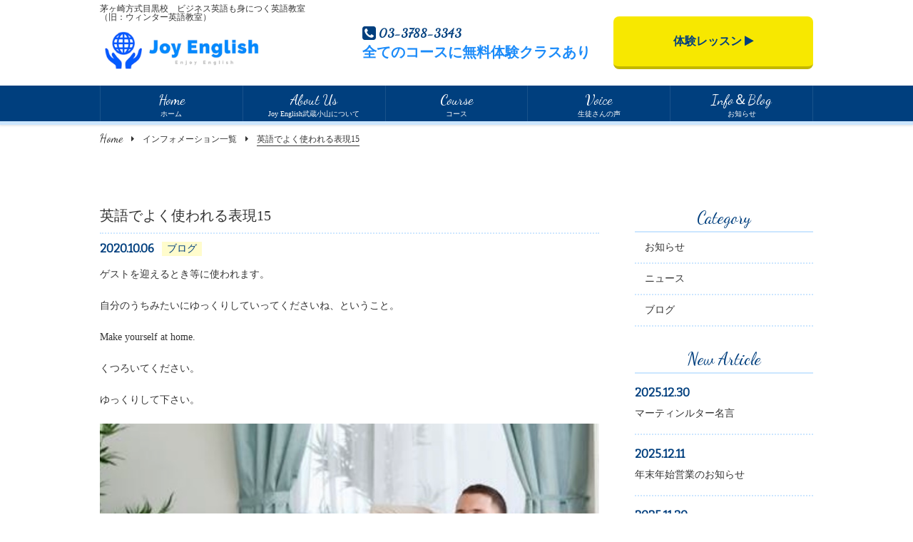

--- FILE ---
content_type: text/html; charset=UTF-8
request_url: https://joyenglish-musashikoyama.com/2020/10/06/%E8%8B%B1%E8%AA%9E%E3%81%A7%E3%82%88%E3%81%8F%E4%BD%BF%E3%82%8F%E3%82%8C%E3%82%8B%E8%A1%A8%E7%8F%BE15/
body_size: 7366
content:
<!DOCTYPE html>
<html dir="ltr" lang="ja">
<head>
<meta charset="UTF-8">
	<meta name="viewport" content="width=1040">
	<meta name="format-detection" content="telephone=no">


<title>Joy English</title>
<meta name="keywords" content="">
<meta name="description" content="">
<link rel="shortcut icon" href="https://joyenglish-musashikoyama.com/wp-content/themes/029/favicon.ico" type="image/x-icon" />
<link rel="stylesheet" href="https://joyenglish-musashikoyama.com/wp-content/themes/029/style.css" media="all">
<link href="https://fonts.googleapis.com/css?family=Bitter|Dancing+Script" rel="stylesheet">
<link rel="stylesheet" href="https://maxcdn.bootstrapcdn.com/font-awesome/4.7.0/css/font-awesome.min.css">
<!--[if lt IE 9]>
<script src="https://joyenglish-musashikoyama.com/wp-content/themes/029/js/html5.js"></script>
<script src="https://joyenglish-musashikoyama.com/wp-content/themes/029/js/css3-mediaqueries.js"></script>
<![endif]-->
<script src="https://joyenglish-musashikoyama.com/wp-content/themes/029/js/jquery.min.js"></script>
<!-- <script src="https://joyenglish-musashikoyama.com/wp-content/themes/029/js/jquery.arctext.js"></script> -->
<script src="https://joyenglish-musashikoyama.com/wp-content/themes/029/js/slick.min.js"></script>
<script src="https://joyenglish-musashikoyama.com/wp-content/themes/029/js/iscroll.js"></script>
<script src="https://joyenglish-musashikoyama.com/wp-content/themes/029/js/script.js"></script>

		<!-- All in One SEO 4.8.7 - aioseo.com -->
	<meta name="robots" content="max-image-preview:large" />
	<meta name="author" content="joyenglishmusashikoyama"/>
	<link rel="canonical" href="https://joyenglish-musashikoyama.com/2020/10/06/%e8%8b%b1%e8%aa%9e%e3%81%a7%e3%82%88%e3%81%8f%e4%bd%bf%e3%82%8f%e3%82%8c%e3%82%8b%e8%a1%a8%e7%8f%be15/" />
	<meta name="generator" content="All in One SEO (AIOSEO) 4.8.7" />
		<meta property="og:locale" content="ja_JP" />
		<meta property="og:site_name" content="Joy English |" />
		<meta property="og:type" content="article" />
		<meta property="og:title" content="英語でよく使われる表現15 | Joy English" />
		<meta property="og:url" content="https://joyenglish-musashikoyama.com/2020/10/06/%e8%8b%b1%e8%aa%9e%e3%81%a7%e3%82%88%e3%81%8f%e4%bd%bf%e3%82%8f%e3%82%8c%e3%82%8b%e8%a1%a8%e7%8f%be15/" />
		<meta property="article:published_time" content="2020-10-05T21:46:50+00:00" />
		<meta property="article:modified_time" content="2020-10-06T12:08:31+00:00" />
		<meta name="twitter:card" content="summary" />
		<meta name="twitter:title" content="英語でよく使われる表現15 | Joy English" />
		<script type="application/ld+json" class="aioseo-schema">
			{"@context":"https:\/\/schema.org","@graph":[{"@type":"Article","@id":"https:\/\/joyenglish-musashikoyama.com\/2020\/10\/06\/%e8%8b%b1%e8%aa%9e%e3%81%a7%e3%82%88%e3%81%8f%e4%bd%bf%e3%82%8f%e3%82%8c%e3%82%8b%e8%a1%a8%e7%8f%be15\/#article","name":"\u82f1\u8a9e\u3067\u3088\u304f\u4f7f\u308f\u308c\u308b\u8868\u73fe15 | Joy English","headline":"\u82f1\u8a9e\u3067\u3088\u304f\u4f7f\u308f\u308c\u308b\u8868\u73fe15","author":{"@id":"https:\/\/joyenglish-musashikoyama.com\/author\/joyenglishmusashikoyama\/#author"},"publisher":{"@id":"https:\/\/joyenglish-musashikoyama.com\/#organization"},"image":{"@type":"ImageObject","url":"https:\/\/joyenglish-musashikoyama.com\/wp-content\/uploads\/2020\/10\/6D24867B-735B-42A8-9776-2AC23ECF3703.jpeg","@id":"https:\/\/joyenglish-musashikoyama.com\/2020\/10\/06\/%e8%8b%b1%e8%aa%9e%e3%81%a7%e3%82%88%e3%81%8f%e4%bd%bf%e3%82%8f%e3%82%8c%e3%82%8b%e8%a1%a8%e7%8f%be15\/#articleImage","width":729,"height":509},"datePublished":"2020-10-06T06:46:50+09:00","dateModified":"2020-10-06T21:08:31+09:00","inLanguage":"ja","mainEntityOfPage":{"@id":"https:\/\/joyenglish-musashikoyama.com\/2020\/10\/06\/%e8%8b%b1%e8%aa%9e%e3%81%a7%e3%82%88%e3%81%8f%e4%bd%bf%e3%82%8f%e3%82%8c%e3%82%8b%e8%a1%a8%e7%8f%be15\/#webpage"},"isPartOf":{"@id":"https:\/\/joyenglish-musashikoyama.com\/2020\/10\/06\/%e8%8b%b1%e8%aa%9e%e3%81%a7%e3%82%88%e3%81%8f%e4%bd%bf%e3%82%8f%e3%82%8c%e3%82%8b%e8%a1%a8%e7%8f%be15\/#webpage"},"articleSection":"\u30d6\u30ed\u30b0"},{"@type":"BreadcrumbList","@id":"https:\/\/joyenglish-musashikoyama.com\/2020\/10\/06\/%e8%8b%b1%e8%aa%9e%e3%81%a7%e3%82%88%e3%81%8f%e4%bd%bf%e3%82%8f%e3%82%8c%e3%82%8b%e8%a1%a8%e7%8f%be15\/#breadcrumblist","itemListElement":[{"@type":"ListItem","@id":"https:\/\/joyenglish-musashikoyama.com#listItem","position":1,"name":"\u30db\u30fc\u30e0","item":"https:\/\/joyenglish-musashikoyama.com","nextItem":{"@type":"ListItem","@id":"https:\/\/joyenglish-musashikoyama.com\/category\/blog\/#listItem","name":"\u30d6\u30ed\u30b0"}},{"@type":"ListItem","@id":"https:\/\/joyenglish-musashikoyama.com\/category\/blog\/#listItem","position":2,"name":"\u30d6\u30ed\u30b0","item":"https:\/\/joyenglish-musashikoyama.com\/category\/blog\/","nextItem":{"@type":"ListItem","@id":"https:\/\/joyenglish-musashikoyama.com\/2020\/10\/06\/%e8%8b%b1%e8%aa%9e%e3%81%a7%e3%82%88%e3%81%8f%e4%bd%bf%e3%82%8f%e3%82%8c%e3%82%8b%e8%a1%a8%e7%8f%be15\/#listItem","name":"\u82f1\u8a9e\u3067\u3088\u304f\u4f7f\u308f\u308c\u308b\u8868\u73fe15"},"previousItem":{"@type":"ListItem","@id":"https:\/\/joyenglish-musashikoyama.com#listItem","name":"\u30db\u30fc\u30e0"}},{"@type":"ListItem","@id":"https:\/\/joyenglish-musashikoyama.com\/2020\/10\/06\/%e8%8b%b1%e8%aa%9e%e3%81%a7%e3%82%88%e3%81%8f%e4%bd%bf%e3%82%8f%e3%82%8c%e3%82%8b%e8%a1%a8%e7%8f%be15\/#listItem","position":3,"name":"\u82f1\u8a9e\u3067\u3088\u304f\u4f7f\u308f\u308c\u308b\u8868\u73fe15","previousItem":{"@type":"ListItem","@id":"https:\/\/joyenglish-musashikoyama.com\/category\/blog\/#listItem","name":"\u30d6\u30ed\u30b0"}}]},{"@type":"Organization","@id":"https:\/\/joyenglish-musashikoyama.com\/#organization","name":"Joy English","url":"https:\/\/joyenglish-musashikoyama.com\/"},{"@type":"Person","@id":"https:\/\/joyenglish-musashikoyama.com\/author\/joyenglishmusashikoyama\/#author","url":"https:\/\/joyenglish-musashikoyama.com\/author\/joyenglishmusashikoyama\/","name":"joyenglishmusashikoyama","image":{"@type":"ImageObject","@id":"https:\/\/joyenglish-musashikoyama.com\/2020\/10\/06\/%e8%8b%b1%e8%aa%9e%e3%81%a7%e3%82%88%e3%81%8f%e4%bd%bf%e3%82%8f%e3%82%8c%e3%82%8b%e8%a1%a8%e7%8f%be15\/#authorImage","url":"https:\/\/secure.gravatar.com\/avatar\/036ceef9dc27bc3a0aceb70c838612b61298f78dd16ccabf561064252d1dfd03?s=96&d=mm&r=g","width":96,"height":96,"caption":"joyenglishmusashikoyama"}},{"@type":"WebPage","@id":"https:\/\/joyenglish-musashikoyama.com\/2020\/10\/06\/%e8%8b%b1%e8%aa%9e%e3%81%a7%e3%82%88%e3%81%8f%e4%bd%bf%e3%82%8f%e3%82%8c%e3%82%8b%e8%a1%a8%e7%8f%be15\/#webpage","url":"https:\/\/joyenglish-musashikoyama.com\/2020\/10\/06\/%e8%8b%b1%e8%aa%9e%e3%81%a7%e3%82%88%e3%81%8f%e4%bd%bf%e3%82%8f%e3%82%8c%e3%82%8b%e8%a1%a8%e7%8f%be15\/","name":"\u82f1\u8a9e\u3067\u3088\u304f\u4f7f\u308f\u308c\u308b\u8868\u73fe15 | Joy English","inLanguage":"ja","isPartOf":{"@id":"https:\/\/joyenglish-musashikoyama.com\/#website"},"breadcrumb":{"@id":"https:\/\/joyenglish-musashikoyama.com\/2020\/10\/06\/%e8%8b%b1%e8%aa%9e%e3%81%a7%e3%82%88%e3%81%8f%e4%bd%bf%e3%82%8f%e3%82%8c%e3%82%8b%e8%a1%a8%e7%8f%be15\/#breadcrumblist"},"author":{"@id":"https:\/\/joyenglish-musashikoyama.com\/author\/joyenglishmusashikoyama\/#author"},"creator":{"@id":"https:\/\/joyenglish-musashikoyama.com\/author\/joyenglishmusashikoyama\/#author"},"datePublished":"2020-10-06T06:46:50+09:00","dateModified":"2020-10-06T21:08:31+09:00"},{"@type":"WebSite","@id":"https:\/\/joyenglish-musashikoyama.com\/#website","url":"https:\/\/joyenglish-musashikoyama.com\/","name":"Joy English","inLanguage":"ja","publisher":{"@id":"https:\/\/joyenglish-musashikoyama.com\/#organization"}}]}
		</script>
		<!-- All in One SEO -->

<link rel="alternate" title="oEmbed (JSON)" type="application/json+oembed" href="https://joyenglish-musashikoyama.com/wp-json/oembed/1.0/embed?url=https%3A%2F%2Fjoyenglish-musashikoyama.com%2F2020%2F10%2F06%2F%25e8%258b%25b1%25e8%25aa%259e%25e3%2581%25a7%25e3%2582%2588%25e3%2581%258f%25e4%25bd%25bf%25e3%2582%258f%25e3%2582%258c%25e3%2582%258b%25e8%25a1%25a8%25e7%258f%25be15%2F" />
<link rel="alternate" title="oEmbed (XML)" type="text/xml+oembed" href="https://joyenglish-musashikoyama.com/wp-json/oembed/1.0/embed?url=https%3A%2F%2Fjoyenglish-musashikoyama.com%2F2020%2F10%2F06%2F%25e8%258b%25b1%25e8%25aa%259e%25e3%2581%25a7%25e3%2582%2588%25e3%2581%258f%25e4%25bd%25bf%25e3%2582%258f%25e3%2582%258c%25e3%2582%258b%25e8%25a1%25a8%25e7%258f%25be15%2F&#038;format=xml" />
<style id='wp-img-auto-sizes-contain-inline-css' type='text/css'>
img:is([sizes=auto i],[sizes^="auto," i]){contain-intrinsic-size:3000px 1500px}
/*# sourceURL=wp-img-auto-sizes-contain-inline-css */
</style>
<style id='wp-block-library-inline-css' type='text/css'>
:root{--wp-block-synced-color:#7a00df;--wp-block-synced-color--rgb:122,0,223;--wp-bound-block-color:var(--wp-block-synced-color);--wp-editor-canvas-background:#ddd;--wp-admin-theme-color:#007cba;--wp-admin-theme-color--rgb:0,124,186;--wp-admin-theme-color-darker-10:#006ba1;--wp-admin-theme-color-darker-10--rgb:0,107,160.5;--wp-admin-theme-color-darker-20:#005a87;--wp-admin-theme-color-darker-20--rgb:0,90,135;--wp-admin-border-width-focus:2px}@media (min-resolution:192dpi){:root{--wp-admin-border-width-focus:1.5px}}.wp-element-button{cursor:pointer}:root .has-very-light-gray-background-color{background-color:#eee}:root .has-very-dark-gray-background-color{background-color:#313131}:root .has-very-light-gray-color{color:#eee}:root .has-very-dark-gray-color{color:#313131}:root .has-vivid-green-cyan-to-vivid-cyan-blue-gradient-background{background:linear-gradient(135deg,#00d084,#0693e3)}:root .has-purple-crush-gradient-background{background:linear-gradient(135deg,#34e2e4,#4721fb 50%,#ab1dfe)}:root .has-hazy-dawn-gradient-background{background:linear-gradient(135deg,#faaca8,#dad0ec)}:root .has-subdued-olive-gradient-background{background:linear-gradient(135deg,#fafae1,#67a671)}:root .has-atomic-cream-gradient-background{background:linear-gradient(135deg,#fdd79a,#004a59)}:root .has-nightshade-gradient-background{background:linear-gradient(135deg,#330968,#31cdcf)}:root .has-midnight-gradient-background{background:linear-gradient(135deg,#020381,#2874fc)}:root{--wp--preset--font-size--normal:16px;--wp--preset--font-size--huge:42px}.has-regular-font-size{font-size:1em}.has-larger-font-size{font-size:2.625em}.has-normal-font-size{font-size:var(--wp--preset--font-size--normal)}.has-huge-font-size{font-size:var(--wp--preset--font-size--huge)}.has-text-align-center{text-align:center}.has-text-align-left{text-align:left}.has-text-align-right{text-align:right}.has-fit-text{white-space:nowrap!important}#end-resizable-editor-section{display:none}.aligncenter{clear:both}.items-justified-left{justify-content:flex-start}.items-justified-center{justify-content:center}.items-justified-right{justify-content:flex-end}.items-justified-space-between{justify-content:space-between}.screen-reader-text{border:0;clip-path:inset(50%);height:1px;margin:-1px;overflow:hidden;padding:0;position:absolute;width:1px;word-wrap:normal!important}.screen-reader-text:focus{background-color:#ddd;clip-path:none;color:#444;display:block;font-size:1em;height:auto;left:5px;line-height:normal;padding:15px 23px 14px;text-decoration:none;top:5px;width:auto;z-index:100000}html :where(.has-border-color){border-style:solid}html :where([style*=border-top-color]){border-top-style:solid}html :where([style*=border-right-color]){border-right-style:solid}html :where([style*=border-bottom-color]){border-bottom-style:solid}html :where([style*=border-left-color]){border-left-style:solid}html :where([style*=border-width]){border-style:solid}html :where([style*=border-top-width]){border-top-style:solid}html :where([style*=border-right-width]){border-right-style:solid}html :where([style*=border-bottom-width]){border-bottom-style:solid}html :where([style*=border-left-width]){border-left-style:solid}html :where(img[class*=wp-image-]){height:auto;max-width:100%}:where(figure){margin:0 0 1em}html :where(.is-position-sticky){--wp-admin--admin-bar--position-offset:var(--wp-admin--admin-bar--height,0px)}@media screen and (max-width:600px){html :where(.is-position-sticky){--wp-admin--admin-bar--position-offset:0px}}

/*# sourceURL=wp-block-library-inline-css */
</style><style id='global-styles-inline-css' type='text/css'>
:root{--wp--preset--aspect-ratio--square: 1;--wp--preset--aspect-ratio--4-3: 4/3;--wp--preset--aspect-ratio--3-4: 3/4;--wp--preset--aspect-ratio--3-2: 3/2;--wp--preset--aspect-ratio--2-3: 2/3;--wp--preset--aspect-ratio--16-9: 16/9;--wp--preset--aspect-ratio--9-16: 9/16;--wp--preset--color--black: #000000;--wp--preset--color--cyan-bluish-gray: #abb8c3;--wp--preset--color--white: #ffffff;--wp--preset--color--pale-pink: #f78da7;--wp--preset--color--vivid-red: #cf2e2e;--wp--preset--color--luminous-vivid-orange: #ff6900;--wp--preset--color--luminous-vivid-amber: #fcb900;--wp--preset--color--light-green-cyan: #7bdcb5;--wp--preset--color--vivid-green-cyan: #00d084;--wp--preset--color--pale-cyan-blue: #8ed1fc;--wp--preset--color--vivid-cyan-blue: #0693e3;--wp--preset--color--vivid-purple: #9b51e0;--wp--preset--gradient--vivid-cyan-blue-to-vivid-purple: linear-gradient(135deg,rgb(6,147,227) 0%,rgb(155,81,224) 100%);--wp--preset--gradient--light-green-cyan-to-vivid-green-cyan: linear-gradient(135deg,rgb(122,220,180) 0%,rgb(0,208,130) 100%);--wp--preset--gradient--luminous-vivid-amber-to-luminous-vivid-orange: linear-gradient(135deg,rgb(252,185,0) 0%,rgb(255,105,0) 100%);--wp--preset--gradient--luminous-vivid-orange-to-vivid-red: linear-gradient(135deg,rgb(255,105,0) 0%,rgb(207,46,46) 100%);--wp--preset--gradient--very-light-gray-to-cyan-bluish-gray: linear-gradient(135deg,rgb(238,238,238) 0%,rgb(169,184,195) 100%);--wp--preset--gradient--cool-to-warm-spectrum: linear-gradient(135deg,rgb(74,234,220) 0%,rgb(151,120,209) 20%,rgb(207,42,186) 40%,rgb(238,44,130) 60%,rgb(251,105,98) 80%,rgb(254,248,76) 100%);--wp--preset--gradient--blush-light-purple: linear-gradient(135deg,rgb(255,206,236) 0%,rgb(152,150,240) 100%);--wp--preset--gradient--blush-bordeaux: linear-gradient(135deg,rgb(254,205,165) 0%,rgb(254,45,45) 50%,rgb(107,0,62) 100%);--wp--preset--gradient--luminous-dusk: linear-gradient(135deg,rgb(255,203,112) 0%,rgb(199,81,192) 50%,rgb(65,88,208) 100%);--wp--preset--gradient--pale-ocean: linear-gradient(135deg,rgb(255,245,203) 0%,rgb(182,227,212) 50%,rgb(51,167,181) 100%);--wp--preset--gradient--electric-grass: linear-gradient(135deg,rgb(202,248,128) 0%,rgb(113,206,126) 100%);--wp--preset--gradient--midnight: linear-gradient(135deg,rgb(2,3,129) 0%,rgb(40,116,252) 100%);--wp--preset--font-size--small: 13px;--wp--preset--font-size--medium: 20px;--wp--preset--font-size--large: 36px;--wp--preset--font-size--x-large: 42px;--wp--preset--spacing--20: 0.44rem;--wp--preset--spacing--30: 0.67rem;--wp--preset--spacing--40: 1rem;--wp--preset--spacing--50: 1.5rem;--wp--preset--spacing--60: 2.25rem;--wp--preset--spacing--70: 3.38rem;--wp--preset--spacing--80: 5.06rem;--wp--preset--shadow--natural: 6px 6px 9px rgba(0, 0, 0, 0.2);--wp--preset--shadow--deep: 12px 12px 50px rgba(0, 0, 0, 0.4);--wp--preset--shadow--sharp: 6px 6px 0px rgba(0, 0, 0, 0.2);--wp--preset--shadow--outlined: 6px 6px 0px -3px rgb(255, 255, 255), 6px 6px rgb(0, 0, 0);--wp--preset--shadow--crisp: 6px 6px 0px rgb(0, 0, 0);}:where(.is-layout-flex){gap: 0.5em;}:where(.is-layout-grid){gap: 0.5em;}body .is-layout-flex{display: flex;}.is-layout-flex{flex-wrap: wrap;align-items: center;}.is-layout-flex > :is(*, div){margin: 0;}body .is-layout-grid{display: grid;}.is-layout-grid > :is(*, div){margin: 0;}:where(.wp-block-columns.is-layout-flex){gap: 2em;}:where(.wp-block-columns.is-layout-grid){gap: 2em;}:where(.wp-block-post-template.is-layout-flex){gap: 1.25em;}:where(.wp-block-post-template.is-layout-grid){gap: 1.25em;}.has-black-color{color: var(--wp--preset--color--black) !important;}.has-cyan-bluish-gray-color{color: var(--wp--preset--color--cyan-bluish-gray) !important;}.has-white-color{color: var(--wp--preset--color--white) !important;}.has-pale-pink-color{color: var(--wp--preset--color--pale-pink) !important;}.has-vivid-red-color{color: var(--wp--preset--color--vivid-red) !important;}.has-luminous-vivid-orange-color{color: var(--wp--preset--color--luminous-vivid-orange) !important;}.has-luminous-vivid-amber-color{color: var(--wp--preset--color--luminous-vivid-amber) !important;}.has-light-green-cyan-color{color: var(--wp--preset--color--light-green-cyan) !important;}.has-vivid-green-cyan-color{color: var(--wp--preset--color--vivid-green-cyan) !important;}.has-pale-cyan-blue-color{color: var(--wp--preset--color--pale-cyan-blue) !important;}.has-vivid-cyan-blue-color{color: var(--wp--preset--color--vivid-cyan-blue) !important;}.has-vivid-purple-color{color: var(--wp--preset--color--vivid-purple) !important;}.has-black-background-color{background-color: var(--wp--preset--color--black) !important;}.has-cyan-bluish-gray-background-color{background-color: var(--wp--preset--color--cyan-bluish-gray) !important;}.has-white-background-color{background-color: var(--wp--preset--color--white) !important;}.has-pale-pink-background-color{background-color: var(--wp--preset--color--pale-pink) !important;}.has-vivid-red-background-color{background-color: var(--wp--preset--color--vivid-red) !important;}.has-luminous-vivid-orange-background-color{background-color: var(--wp--preset--color--luminous-vivid-orange) !important;}.has-luminous-vivid-amber-background-color{background-color: var(--wp--preset--color--luminous-vivid-amber) !important;}.has-light-green-cyan-background-color{background-color: var(--wp--preset--color--light-green-cyan) !important;}.has-vivid-green-cyan-background-color{background-color: var(--wp--preset--color--vivid-green-cyan) !important;}.has-pale-cyan-blue-background-color{background-color: var(--wp--preset--color--pale-cyan-blue) !important;}.has-vivid-cyan-blue-background-color{background-color: var(--wp--preset--color--vivid-cyan-blue) !important;}.has-vivid-purple-background-color{background-color: var(--wp--preset--color--vivid-purple) !important;}.has-black-border-color{border-color: var(--wp--preset--color--black) !important;}.has-cyan-bluish-gray-border-color{border-color: var(--wp--preset--color--cyan-bluish-gray) !important;}.has-white-border-color{border-color: var(--wp--preset--color--white) !important;}.has-pale-pink-border-color{border-color: var(--wp--preset--color--pale-pink) !important;}.has-vivid-red-border-color{border-color: var(--wp--preset--color--vivid-red) !important;}.has-luminous-vivid-orange-border-color{border-color: var(--wp--preset--color--luminous-vivid-orange) !important;}.has-luminous-vivid-amber-border-color{border-color: var(--wp--preset--color--luminous-vivid-amber) !important;}.has-light-green-cyan-border-color{border-color: var(--wp--preset--color--light-green-cyan) !important;}.has-vivid-green-cyan-border-color{border-color: var(--wp--preset--color--vivid-green-cyan) !important;}.has-pale-cyan-blue-border-color{border-color: var(--wp--preset--color--pale-cyan-blue) !important;}.has-vivid-cyan-blue-border-color{border-color: var(--wp--preset--color--vivid-cyan-blue) !important;}.has-vivid-purple-border-color{border-color: var(--wp--preset--color--vivid-purple) !important;}.has-vivid-cyan-blue-to-vivid-purple-gradient-background{background: var(--wp--preset--gradient--vivid-cyan-blue-to-vivid-purple) !important;}.has-light-green-cyan-to-vivid-green-cyan-gradient-background{background: var(--wp--preset--gradient--light-green-cyan-to-vivid-green-cyan) !important;}.has-luminous-vivid-amber-to-luminous-vivid-orange-gradient-background{background: var(--wp--preset--gradient--luminous-vivid-amber-to-luminous-vivid-orange) !important;}.has-luminous-vivid-orange-to-vivid-red-gradient-background{background: var(--wp--preset--gradient--luminous-vivid-orange-to-vivid-red) !important;}.has-very-light-gray-to-cyan-bluish-gray-gradient-background{background: var(--wp--preset--gradient--very-light-gray-to-cyan-bluish-gray) !important;}.has-cool-to-warm-spectrum-gradient-background{background: var(--wp--preset--gradient--cool-to-warm-spectrum) !important;}.has-blush-light-purple-gradient-background{background: var(--wp--preset--gradient--blush-light-purple) !important;}.has-blush-bordeaux-gradient-background{background: var(--wp--preset--gradient--blush-bordeaux) !important;}.has-luminous-dusk-gradient-background{background: var(--wp--preset--gradient--luminous-dusk) !important;}.has-pale-ocean-gradient-background{background: var(--wp--preset--gradient--pale-ocean) !important;}.has-electric-grass-gradient-background{background: var(--wp--preset--gradient--electric-grass) !important;}.has-midnight-gradient-background{background: var(--wp--preset--gradient--midnight) !important;}.has-small-font-size{font-size: var(--wp--preset--font-size--small) !important;}.has-medium-font-size{font-size: var(--wp--preset--font-size--medium) !important;}.has-large-font-size{font-size: var(--wp--preset--font-size--large) !important;}.has-x-large-font-size{font-size: var(--wp--preset--font-size--x-large) !important;}
/*# sourceURL=global-styles-inline-css */
</style>

<style id='classic-theme-styles-inline-css' type='text/css'>
/*! This file is auto-generated */
.wp-block-button__link{color:#fff;background-color:#32373c;border-radius:9999px;box-shadow:none;text-decoration:none;padding:calc(.667em + 2px) calc(1.333em + 2px);font-size:1.125em}.wp-block-file__button{background:#32373c;color:#fff;text-decoration:none}
/*# sourceURL=/wp-includes/css/classic-themes.min.css */
</style>
<link rel='stylesheet' id='wp-pagenavi-css' href='https://joyenglish-musashikoyama.com/wp-content/plugins/wp-pagenavi/pagenavi-css.css?ver=2.70' type='text/css' media='all' />
<link rel="https://api.w.org/" href="https://joyenglish-musashikoyama.com/wp-json/" /><link rel="alternate" title="JSON" type="application/json" href="https://joyenglish-musashikoyama.com/wp-json/wp/v2/posts/4423" /><style type="text/css">.recentcomments a{display:inline !important;padding:0 !important;margin:0 !important;}</style></head>
<body>

<header class="">
	<section class="head pc">
		<article class="f_box f_h_end f_center">
			<div class="guide f_box f_column">
				<p class="tel gf f_box f_center"><i class="fa fa-phone-square" aria-hidden="true"></i> 03-3788-3343</p>
				<p style="color:#1B8BF9; font-size:1.4em;"><b>全てのコースに無料体験クラスあり</b></p>
			</div>
			<div class="logo f_box f_center">
				<a href="https://joyenglish-musashikoyama.com/">
				<h1>茅ヶ崎方式目黒校　ビジネス英語も身につく英語教室<br>（旧：ウィンター英語教室）</h1>
				<img src="https://joyenglish-musashikoyama.com/wp-content/themes/029/img/common/logo_header.png" alt="Joy English"/>
				</a>
				<!-- SP用のロゴ 別途あり -->
			</div>
			<div><a href="https://joyenglish-musashikoyama.com/contact/" class="btn main header">
				体験レッスン <i class="fa fa-play" aria-hidden="true"></i>
			</a></div>
		</article>
	</section>
	<section class="navigation ">
		<nav class="menu">
			<ul class="f_box ">
				<li><a href="https://joyenglish-musashikoyama.com/" class=" f_cc f_column"><span class="gf">Home<br></span>ホーム</a></li>
				<li><a href="https://joyenglish-musashikoyama.com/about/" class=" f_cc f_column"><span class="gf">About Us<br></span>Joy English武蔵小山について</a></li>
				<li><a href="https://joyenglish-musashikoyama.com/course/" class=" f_cc f_column"><span class="gf">Course<br></span>コース</a></li>
				<li><a href="https://joyenglish-musashikoyama.com/voice/" class=" f_cc f_column"><span class="gf">Voice<br></span>生徒さんの声</a></li>
				<li><a href="https://joyenglish-musashikoyama.com/blog/" class=" f_cc f_column"><span class="gf">Info＆Blog<br></span>お知らせ</a></li>
			</ul>
		</nav>
	</section>
	<section class="sp navi">
		<nav>
			<div class="f_box f_h_sb f_center">
				<!-- SP header用のロゴ -->
				<h1 id="logo">
					<a href="https://joyenglish-musashikoyama.com/">
						<img src="https://joyenglish-musashikoyama.com/wp-content/themes/029/img/common/logo_sp.png" alt="Joy English"/>
					</a>
				</h1>
				<a href="tel:03-3788-3343" class="tel f_cc"><i class="fa fa-phone" aria-hidden="true"></i></a>
				<a href="https://joyenglish-musashikoyama.com/contact/" class="contact">
<br>体験レッスン
				</a>
			</div>
		</nav>
	</section>
</header>
<main><nav id="bread" class="gf">
	<ol class="f_box f_baseline f_h_start f_wrap">
		<li class="f_box"><a href="https://joyenglish-musashikoyama.com/" class="gf">Home</a></li>
		<li><a href="https://joyenglish-musashikoyama.com/blog/">インフォメーション一覧</a></li>
		<li>英語でよく使われる表現15</li>
	</ol>
</nav>
<section id="post" class="single">
	<article class="f_box f_h_sb f_wrap">
		<div class="col w70 scroll" data-type="up">

			<h2 class="blog">英語でよく使われる表現15</h2>
			<p class="f_box f_center">
				<span class="date gf">2020.10.06</span>&nbsp;<span class="category">ブログ</span>
			</p>
			<div class="content">
						<p class="p1">ゲストを迎えるとき等に使われます。</p><br />
<p class="p1">自分のうちみたいにゆっくりしていってくださいね、ということ。</p><br />
<p class="p1">Make yourself at home.</p><br />
くつろいてください。<br />
<br />
ゆっくりして下さい。<br />
<br />
<img class="alignnone size-full wp-image-4576" src="https://joyenglish-musashikoyama.com/wp-content/uploads/2020/10/6D24867B-735B-42A8-9776-2AC23ECF3703.jpeg" alt="" width="729" height="509" /><br />
<br />
武蔵小山　英語教室　Joy English			</div>

			<div class="single_paging f_box f_h_sb">
							</div>
			<div class="blank"></div>
			<div class="f_box f_h_center">
				<a href="https://joyenglish-musashikoyama.com/blog/" class="btn main blog back"><i class="fa fa-play" aria-hidden="true"></i> インフォメーション一覧へ戻る</a>
			</div>
		</div>
		<div class="side col w25 scroll" data-type="up">
			<div id="category">
				<h3 class="gf">Category</h3>
<ul>


<li><a href="https://joyenglish-musashikoyama.com/category/news/oshirase/">お知らせ</a></li>
<li><a href="https://joyenglish-musashikoyama.com/category/news/">ニュース</a></li>
<li><a href="https://joyenglish-musashikoyama.com/category/blog/">ブログ</a></li>
</ul>			</div>
			<div id="recent">
				<h3 class="gf">New Article</h3>
<ul>
		<li>
		<a href="https://joyenglish-musashikoyama.com/2025/12/30/%e3%83%9e%e3%83%bc%e3%83%86%e3%82%a3%e3%83%b3%e3%83%ab%e3%82%bf%e3%83%bc%e5%90%8d%e8%a8%80/" class="f_box f_h_start f_start">
			<div>
			<p><span  class="date">2025.12.30</span></p>
			<p>マーティンルター名言</p>
			</div>
		</a>
	</li>
		<li>
		<a href="https://joyenglish-musashikoyama.com/2025/12/11/%e5%b9%b4%e6%9c%ab%e5%b9%b4%e5%a7%8b%e5%96%b6%e6%a5%ad%e3%81%ae%e3%81%8a%e7%9f%a5%e3%82%89%e3%81%9b/" class="f_box f_h_start f_start">
			<div>
			<p><span  class="date">2025.12.11</span></p>
			<p>年末年始営業のお知らせ</p>
			</div>
		</a>
	</li>
		<li>
		<a href="https://joyenglish-musashikoyama.com/2025/11/30/%e3%82%a2%e3%83%95%e3%82%bf%e3%83%bc%e3%82%b6%e3%83%8f%e3%83%b3%e3%83%88%e3%80%80%e5%90%8d%e8%a8%80/" class="f_box f_h_start f_start">
			<div>
			<p><span  class="date">2025.11.30</span></p>
			<p>アフターザハント　名言</p>
			</div>
		</a>
	</li>
		</ul>
<p class="tr"><a href="https://joyenglish-musashikoyama.com/blog/">インフォメーション一覧へ &gt;</a></p>			</div>
		</div>
	</article>
</section>
</main>
<a href="#toTop" class="toTop"><img src="https://joyenglish-musashikoyama.com/wp-content/themes/029/img/common/to_top.png"  alt="Joy English"/></a>
<section id="cta">
<article class="cta">
	<h2 class="min col w65  ma">体験レッスンの<br class="sp">お問い合わせ</h2>
	<div class=" col w65 ma f_box f_res">
		<div class=" tel">
			<a href="tel:03-3788-3343">
				<h3 class="gf">
					<i class="fa fa-phone-square" aria-hidden="true"></i> 03-3788-3343
				</h3>
			</a>
		</div>
		<div>
			<a href="https://joyenglish-musashikoyama.com/contact/" class=" btn main cta">体験レッスン <i class="fa fa-play" aria-hidden="true"></i></a>
		</div>
	</div>
</article></section>
<footer>
	<section class="menu np">
		<article>
			<nav class="menu f_box f_h_center f_wrap">
				<div>
					<a href="https://joyenglish-musashikoyama.com/" class="gf"><i class="fa fa-play" aria-hidden="true"></i>Home</a>
				</div>
				<div>
					<a href="https://joyenglish-musashikoyama.com/about/" class="gf"><i class="fa fa-play" aria-hidden="true"></i>About us</a>
				</div>
				<div>
					<a href="https://joyenglish-musashikoyama.com/course/" class="gf"><i class="fa fa-play" aria-hidden="true"></i>Course</a>
				</div>
				<div>
					<a href="https://joyenglish-musashikoyama.com/voice/" class="gf"><i class="fa fa-play" aria-hidden="true"></i>Voice</a>
				</div>
				<div>
					<a href="https://joyenglish-musashikoyama.com/blog/" class="gf"><i class="fa fa-play" aria-hidden="true"></i>Info&Blog</a>
				</div>
			</nav>
		</article>
	</section>
	<section class="np">
		<article class="f_box f_res f_end">
			<div class="tl">
				<h2 class="logo gf"><img src="https://joyenglish-musashikoyama.com/wp-content/themes/029/img/common/logo_footer.png" alt="Joy English"/></h2>
				<div class="social">
					<a href="https://mobile.twitter.com/JMusashikoyama" target="blank" class="f_cc"><i class="fa fa-twitter" aria-hidden="true"></i></a>
				</div>
			</div>
			<div class="social f_box f_h_sb f_end order_top">
			</div>
			<img src="https://joyenglish-musashikoyama.com/wp-content/themes/029/img/relo.jpg" alt="Reloclub" style="max-width:220px;">
		</article>
	<p class="copy">&copy; Joy English（ジョイ イングリッシュ）武蔵小山</p>
	</section>
</footer>
<script type="speculationrules">
{"prefetch":[{"source":"document","where":{"and":[{"href_matches":"/*"},{"not":{"href_matches":["/wp-*.php","/wp-admin/*","/wp-content/uploads/*","/wp-content/*","/wp-content/plugins/*","/wp-content/themes/029/*","/*\\?(.+)"]}},{"not":{"selector_matches":"a[rel~=\"nofollow\"]"}},{"not":{"selector_matches":".no-prefetch, .no-prefetch a"}}]},"eagerness":"conservative"}]}
</script>
</body>
</html>